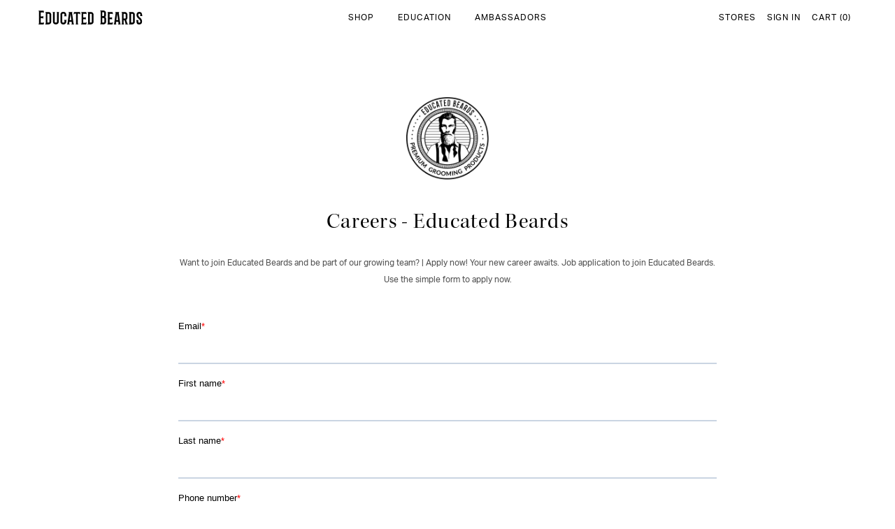

--- FILE ---
content_type: text/css
request_url: https://educatedbeards.com/cdn/shop/t/18/assets/lgo6mbt.css?v=66255248967677378331683288123
body_size: -370
content:
@font-face{font-family:kepler-std-display;src:url(/cdn/shop/files/keplerstddisplaynormal400.woff2?v=1590496789) format("woff2"),url(/cdn/shop/files/keplerstddisplaynormal400.woff?v=1590496788) format("woff"),url(/cdn/shop/files/keplerstddisplaynormal400.otf?v=1590496788) format("opentype");font-display:swap;font-style:normal;font-weight:400}@font-face{font-family:aktiv-grotesk;src:url(/cdn/shop/files/aktiv-grotesk-normal-400.woff2?v=1590496660) format("woff2"),url(/cdn/shop/files/aktiv-grotesk-normal-400.woff?v=1590496660) format("woff"),url(/cdn/shop/files/aktiv-grotesk-normal-400.otf?v=1590496661) format("opentype");font-display:swap;font-style:normal;font-weight:400}.tk-kepler-std-caption{font-family:kepler-std-caption,serif}.tk-kepler-std{font-family:kepler-std,serif}.tk-kepler-std-display{font-family:kepler-std-display,serif}.tk-kepler-std-subhead{font-family:kepler-std-subhead,serif}.tk-aktiv-grotesk{font-family:aktiv-grotesk,sans-serif}.tk-aktiv-grotesk-thin{font-family:aktiv-grotesk-thin,sans-serif}
/*# sourceMappingURL=/cdn/shop/t/18/assets/lgo6mbt.css.map?v=66255248967677378331683288123 */


--- FILE ---
content_type: text/css
request_url: https://educatedbeards.com/cdn/shop/t/18/assets/banner-styles.css?v=100139180024543172131764173477
body_size: -225
content:
:root{--banner-height: 0px;--site-header-height: 0px;--header-and-banner-height: calc(var(--banner-height) + var(--site-header-height))}.site-header-banner{position:relative;z-index:1;width:100%;text-align:center;box-sizing:border-box;background:transparent}.site-header-banner__inner{max-width:1400px;margin:0 auto;padding:0 16px;box-sizing:border-box;position:relative}.site-header-banner__img{width:100%;height:auto;display:block;margin:0 auto;max-height:400px;object-fit:cover}.site-header-banner--full .site-header-banner__inner{max-width:none;padding:0}header.fixed-top,.fixed-top,header,.site-header,.main-header{position:fixed;top:0;left:0;right:0;z-index:1100;width:100%;box-sizing:border-box;background:inherit}.collection-all-top-image{text-align:center;margin-bottom:24px;position:relative;z-index:1}.collection-all-top-image__img{width:100%;max-width:1400px;height:auto;display:block;margin:0 auto}.collection-toolbar,.collection__toolbar,.collection-filter-bar,.collection-filter,.collection-controls,.collection-tools,.collection-topbar,.site-toolbar,.toolbar,.pf-toolbar{position:sticky!important;top:calc(var(--banner-height, 0px) + var(--site-header-height, 0px));z-index:1000!important;display:block;background:inherit}.collection-toolbar.is-stuck,.collection-toolbar.fixed,.collection-toolbar.js-stuck,.collection__toolbar.is-stuck,.collection__toolbar.fixed{position:sticky!important;top:calc(var(--banner-height, 0px) + var(--site-header-height, 0px))}@media (max-width: 600px){.site-header-banner__img{max-height:220px}}
/*# sourceMappingURL=/cdn/shop/t/18/assets/banner-styles.css.map?v=100139180024543172131764173477 */


--- FILE ---
content_type: text/javascript
request_url: https://educatedbeards.com/cdn/shop/t/18/assets/layout.theme.js?v=111605548651655805851683911148
body_size: 3627
content:
(function(t){function e(e2){for(var o2,r2,c2=e2[0],i2=e2[1],d2=e2[2],u=0,p=[];u<c2.length;u++)r2=c2[u],Object.prototype.hasOwnProperty.call(n,r2)&&n[r2]&&p.push(n[r2][0]),n[r2]=0;for(o2 in i2)Object.prototype.hasOwnProperty.call(i2,o2)&&(t[o2]=i2[o2]);for(s&&s(e2);p.length;)p.shift()();return l.push.apply(l,d2||[]),a()}function a(){for(var t2,e2=0;e2<l.length;e2++){for(var a2=l[e2],o2=!0,c2=1;c2<a2.length;c2++){var i2=a2[c2];n[i2]!==0&&(o2=!1)}o2&&(l.splice(e2--,1),t2=r(r.s=a2[0]))}return t2}var o={},n={3:0},l=[];function r(e2){if(o[e2])return o[e2].exports;var a2=o[e2]={i:e2,l:!1,exports:{}};return t[e2].call(a2.exports,a2,a2.exports,r),a2.l=!0,a2.exports}r.m=t,r.c=o,r.d=function(t2,e2,a2){r.o(t2,e2)||Object.defineProperty(t2,e2,{enumerable:!0,get:a2})},r.r=function(t2){typeof Symbol!="undefined"&&Symbol.toStringTag&&Object.defineProperty(t2,Symbol.toStringTag,{value:"Module"}),Object.defineProperty(t2,"__esModule",{value:!0})},r.t=function(t2,e2){if(1&e2&&(t2=r(t2)),8&e2||4&e2&&typeof t2=="object"&&t2&&t2.__esModule)return t2;var a2=Object.create(null);if(r.r(a2),Object.defineProperty(a2,"default",{enumerable:!0,value:t2}),2&e2&&typeof t2!="string")for(var o2 in t2)r.d(a2,o2,function(e3){return t2[e3]}.bind(null,o2));return a2},r.n=function(t2){var e2=t2&&t2.__esModule?function(){return t2.default}:function(){return t2};return r.d(e2,"a",e2),e2},r.o=function(t2,e2){return Object.prototype.hasOwnProperty.call(t2,e2)},r.p="";var c=window.shopifySlateJsonp=window.shopifySlateJsonp||[],i=c.push.bind(c);c.push=e,c=c.slice();for(var d=0;d<c.length;d++)e(c[d]);var s=i;l.push([60,0]),a()})({60:function(t,e,a){"use strict";a(61),a(62),a(63),a(64),a(8),a(65),a(66),a(67),a(68);var o=function(t2){return t2&&t2.__esModule?t2:{default:t2}}(a(0)),n=a(25),l=(a(154),a(69));(0,n.focusHash)(),(0,n.bindInPageLinks)(),(0,o.default)(document).ready(function(){(0,o.default)("#logout_click").click(function(){sessionStorage.clear()}),(0,o.default)("#carousel-banner .carousel-item").length<2&&(0,o.default)(".carousel-control-prev, .carousel-control-next, .carousel-indicators").hide(),(0,o.default)(window).scroll(function(){var t2=(0,o.default)(".fixed-top, body");(0,o.default)(window).scrollTop()>=100?t2.addClass("logo-toggle"):t2.removeClass("logo-toggle")}),(0,o.default)(".cart-drawer-action").on("click",function(t2){t2.preventDefault(),(0,o.default)(".cart-drawer, body").addClass("show-drawer")}),(0,o.default)(".cart-drawer-close").on("click",function(t2){t2.preventDefault(),(0,o.default)(".cart-drawer, body").removeClass("show-drawer")}),(0,o.default)(".add-to-cart").click(function(t2){t2.preventDefault();var e2=(0,o.default)(this).closest('form[action^="/cart/add"]').serialize();console.log("CARTDATA:",e2),(0,l.addToCart)(e2,"product")}),(0,l.cartControls)(),(0,l.cartEmptyTemplate)(),(0,o.default)(document).on("click keyup touchstart",".quantity-minus, .quantity-plus",function(){var t2=(0,o.default)(this).closest(".cart-size-quantity").find(".qty_count"),e2=parseInt(t2.val(),10);(e2+=(0,o.default)(this).is(".quantity-minus")?-1:1)!==0&&t2.val(parseInt(e2));var a2=e2,n2=(0,o.default)(this).closest(".product-grid-item").find(".remove-item p").data("item-id"),r2=(0,o.default)(this).closest(".cart-size-quantity").find(".qty_count");(0,l.QtyChange)(a2,n2,r2)})}),(0,o.default)(document).ready(function(){(0,o.default)("header .navbar-toggler").on("click",function(){(0,o.default)(this).closest("header").find(".navbar-collapse").toggleClass("show-menu"),(0,o.default)("body ").toggleClass("show-menu"),(0,o.default)(this).toggleClass("show-menu")}),(0,o.default)(".overlay").on("click",function(){(0,o.default)("body, header .navbar-toggler, .navbar-collapse, .cart-drawer").removeClass("show-menu show-drawer")}),(0,o.default)(".product-type-trigger").on("click",function(){(0,o.default)(this).toggleClass("show-dropdown")})}),(0,o.default)(document).ready(function(){var t2=[];function e2(){o.default.ajax({url:"/cart/add.js",type:"post",dataType:"json",data:{items:t2},success:function(t3){console.info(t3),(0,l.UpdateCartElements)(),(0,l.UpdateCartDraw)(),(0,o.default)(".cart-drawer-action")[0].click()}})}(0,o.default)(".multi-cart").on("click",function(){(function(e3){t2=[];var a2=e3.closest(".products-add-to-cart").find(".product-id");(0,o.default)(a2).each(function(){var e4=(0,o.default)(this).val(),a3=(0,o.default)(this).data("flavour");t2.push({quantity:1,id:parseInt(e4),properties:{tag:a3}})})})((0,o.default)(this)),e2()}),(0,o.default)(".multi-cart-b2b").on("click",function(){(function(e3){t2=[];var a2=e3.closest(".products-add-to-cart").find(".product-id"),n2=document.getElementById("quantity_b2b_offer_ca").value;console.log("BOBCount:",n2),(0,o.default)(a2).each(function(){var e4=(0,o.default)(this).val(),a3=(0,o.default)(this).data("flavour"),l2=(0,o.default)(this).data("type");console.log(e4),l2=="Mustache Wax"||l2=="Hypoallergenic"?t2.push({quantity:2,id:parseInt(e4),properties:{tag:a3,category:"ReadyToGetGrowing"}}):l2=="Book of Beards"?t2.push({quantity:n2,id:parseInt(e4),properties:{tag:a3,category:"ReadyToGetGrowing"}}):t2.push({quantity:3,id:parseInt(e4),properties:{tag:a3,category:"ReadyToGetGrowing"}})})})((0,o.default)(this)),e2()}),(0,o.default)(".multi-cart-b2b-second").on("click",function(){(function(e3){t2=[];var a2=e3.closest(".products-add-to-cart").find(".product-id"),n2=document.getElementById("quantity_b2b_offer-second_ca").value;console.log("BOBCount:",n2),(0,o.default)(a2).each(function(){var e4=(0,o.default)(this).val(),a3=(0,o.default)(this).data("flavour"),l2=(0,o.default)(this).data("type");l2=="100% natural"?t2.push({quantity:2,id:parseInt(e4),properties:{tag:a3,category:"StartSmallGrowBig"}}):l2=="Book of Beards"?t2.push({quantity:n2,id:parseInt(e4),properties:{tag:a3,category:"StartSmallGrowBig"}}):t2.push({quantity:3,id:parseInt(e4),properties:{tag:a3,category:"StartSmallGrowBig"}})})})((0,o.default)(this)),e2()})}),(0,o.default)(".add-to-cart-variants").on("click",function(t2){console.log("I am IN"),t2.preventDefault(),(0,o.default)(this),function(t3){var e2=[],a2=document.querySelectorAll(".pdp-size-quantity-merchandise");console.log("ROWS:",a2);for(var n2=0;n2<a2.length;n2++){var r2=a2[n2];console.log("ITEM:",r2);var d=(0,o.default)(this).data("flavour"),i2=r2.querySelector("input").getAttribute("data-stock");console.log("QTY:",i2);var c2=parseInt(r2.querySelector("input").getAttribute("id")),s=document.getElementById(c2).value;console.log("ID:",c2),c2&&i2>0&&e2.push({quantity:s,id:c2,properties:{tag:d}})}o.default.ajax({url:"/cart/add.js",type:"post",dataType:"json",data:{items:e2},success:function(t4){console.info(t4),(0,l.UpdateCartElements)(),(0,l.UpdateCartDraw)(),(0,o.default)(".cart-drawer-action")[0].click(),console.log("Hello")}})}()}),(0,o.default)(".add-to-cart-variants1").on("click",function(t2){t2.preventDefault(),(0,o.default)(this),function(t3){for(var e2=[],a2=document.querySelectorAll(".pdp-size-quantity-merchandise1"),n2=0;n2<a2.length;n2++){var r2=a2[n2];console.log("ITEM:",r2);var d=(0,o.default)(this).data("flavour"),i2=r2.querySelector("input").getAttribute("data-stock");console.log("QTY:",i2);var c2=parseInt(r2.querySelector("input").getAttribute("id")),s=document.getElementById(c2).value;console.log("ID:",c2),c2&&i2>0&&e2.push({quantity:s,id:c2,properties:{tag:d}}),console.log("VARIANTSCART:",e2)}o.default.ajax({url:"/cart/add.js",type:"post",dataType:"json",data:{items:e2},success:function(t4){console.info(t4),(0,l.UpdateCartElements)(),(0,l.UpdateCartDraw)(),(0,o.default)(".cart-drawer-action")[0].click()}})}()}),(0,o.default)(".related-product .product-gird-main").css("display","none");var r=(0,o.default)(".related-product .product-gird-main").get().sort(function(){return Math.round(Math.random())-.5}).slice(0,2);(0,o.default)(r).show(),(0,o.default)(".related-product .product-gird-main:not([style])").remove();var c,i=(0,o.default)(window.location.hash);i.length&&(c=i.offset().top-60),(0,o.default)("html,body").animate({scrollTop:c})},67:function(t,e,a){"use strict";var o=function(t2){return t2&&t2.__esModule?t2:{default:t2}}(a(0));window.addEventListener("DOMContentLoaded",function(){document.getElementById("location-popup").style.display="none";var t2=window.top.location.href;o.default.ajax({url:"https://reallyfreegeoip.org/json/",type:"POST",dataType:"jsonp",success:function(e2){console.log(e2);var a2=window.location.pathname;console.log(a2),e2.country_code=="CA"?(console.log("I AM IN CANADA:",e2.country_code),t2.indexOf("https://educatedbeards.com")>-1?(document.getElementById("location-popup").style.display="block",(0,o.default)(".popup-a-data").attr("href","https://educatedbeards.ca/"),(0,o.default)(".popup-a-data").html("VISIT OUR CANADA STORE"),(0,o.default)(".popup-p-data").html("Looks like you\u2019re in the CANADA. Click below to shop in your store.")):t2.indexOf("https://educatedbeards.ca")>-1&&(document.getElementById("location-popup").style.display="none")):e2.country_code=="US"?(console.log("I AM IN USA:",e2.country_code),t2.indexOf("https://educatedbeards.ca")>-1?(document.getElementById("location-popup").style.display="block",(0,o.default)(".popup-a-data").attr("href","https://educatedbeards.com/"),(0,o.default)(".popup-a-data").html("VISIT OUR GLOBAL STORE"),(0,o.default)(".popup-p-data").html("Looks like you\u2019re in the US or Rest of the World. Click below to shop in your store.")):t2.indexOf("https://educatedbeards.com")>-1&&(document.getElementById("location-popup").style.display="none")):(console.log("I AM IN REST OF THE WORLD:",e2.country_code),t2.indexOf("https://educatedbeards.ca")>-1?(document.getElementById("location-popup").style.display="block",(0,o.default)(".popup-a-data").attr("href","https://educatedbeards.com/"),(0,o.default)(".popup-a-data").html("VISIT OUR GLOBAL STORE"),(0,o.default)(".popup-p-data").html("Looks like you\u2019re in the US or Rest of the World. Click below to shop in Global store.")):t2.indexOf("https://educatedbeards.com")>-1&&(document.getElementById("location-popup").style.display="none"))}}),(0,o.default)(".close-popup").click(function(){(0,o.default)(".location").hide(),(0,o.default)(this).closest(".message").hide()})})},68:function(t,e,a){},69:function(t,e,a){"use strict";Object.defineProperty(e,"__esModule",{value:!0}),e.UpdateCartElements=n,e.UpdateCartDraw=l,e.updateItem=r,e.QtyChange=function(t2,e2,a2){o.default.ajax({type:"POST",url:"/cart/change.js",dataType:"json",data:{quantity:t2,id:parseInt(e2)},success:function(l2){t2==0&&a2.closest(".product-gird-main").remove(),i(),o.default.ajax({type:"GET",url:"/cart.js",dataType:"json",success:function(t3){var n2=a2.closest(".product-gird-main").find('input[type="number"]').val();o.default.each(t3.items,function(t4,o2){console.log(t4+"-"+o2.id+"-"+o2.line_price),o2.id==e2&&(a2.closest(".product-gird-main").find(".product-grid-price").html('<p class="money" data-money="'+o2.line_price/100+'"> $'+o2.line_price/100+"</p>"),n2>o2.quantity&&(a2.closest(".product-gird-main").find('input[type="number"]').val(o2.quantity),a2.closest(".product-gird-main").find(".no-stock").children("span").remove(),a2.closest(".product-gird-main").find(".no-stock").append("<span>Only "+o2.quantity+" is in Stock</span>")))}),(0,o.default)(".cart-drawer-action span,.cart-count span").html("("+t3.item_count+")");var l3=document.getElementById("discount_value").value,r2=document.getElementById("multiple_items_ca").value,c2=document.getElementById("multiple_items_second_ca").value;console.log("MultipleToTAL3:",r2);var i2=t3.total_price*discount_value/100,d=t3.total_price-i2;if(l3!=1)if(r2!="0"||c2!="0")var s=50*item.price/1e4;else s=d/100;else s=item.price/100;(0,o.default)(".total").text("$"+s)}}),n()},error:function(t3,e3){console.log(t3)}})},e.cartPageUpdateItem=function(t2,e2){o.default.ajax({type:"POST",url:"/cart/add.js",dataType:"json",data:e2,success:function(e3){var a2=t2+1;o.default.ajax({type:"POST",url:"/cart/change.js",dataType:"json",data:{quantity:0,line:a2},success:function(t3){location.reload()}})},error:function(t3){console.log(t3)}})},e.cartPageUpdateQty=function(t2,e2){o.default.ajax({type:"POST",url:"/cart/change.js",dataType:"json",data:{quantity:t2,line:e2},success:function(t3){console.log(t3),location.reload()}})},e.addToCart=function(t2,e2){o.default.ajax({type:"POST",url:"/cart/add.js",dataType:"json",data:t2,success:function(t3){console.log("line item",t3),n(),l(),console.log("after upadtes line item",t3),setTimeout(function(){(0,o.default)(".preloader-wrap").fadeOut(),(0,o.default)(".cart-drawer-action")[0].click()},1e3)},error:function(t3,e3){(0,o.default)(".preloader-wrap").fadeOut(),console.log(t3)}})},e.cartControls=c,e.cartEmptyTemplate=i;var o=function(t2){return t2&&t2.__esModule?t2:{default:t2}}(a(0));function n(){o.default.ajax({type:"GET",url:"/cart.js",dataType:"json",success:function(t2){console.log("CARTENTERED",t2),(0,o.default)(".cart-drawer-action span,.cart-count span").html("("+t2.item_count+")");var e2=sessionStorage.getItem("logged_in"),a2=window.location.href;if(console.log("URLDISCOUNTUpdate:",a2),a2.indexOf("product-catalogue")>-1)var n2=!0;else n2=!1;if(console.log("DiscountFlagValueUpdate:",n2),e2=="true"&&n2==1){var l2=document.getElementById("discount_value").value;console.log("DISCOUNTNEW",l2);var r2=t2.total_price*l2/100,c2=document.getElementById("multiple_items_ca").value;console.log("MultipleToTAL1:",c2);var i2=document.getElementById("multiple_items_second_ca").value,d=t2.total_price-r2;console.log("discountFinal:",d),(t2.item_count>=43||t2.item_count>=20)&&(console.log("CARTITEMCOUNT:",t2.item_count),(0,o.default)(".js-form-discount").val("DFQ0Y0CVJYE6")),l2!=1&&(console.log("UpdateCartElements(1)"),c2!="0"||i2!="0"?(console.log("UpdateCartElements(2)"),(0,o.default)(".total").text("$"+50*t2.total_price/1e4)):(console.log("UpdateCartElements(3)"),(0,o.default)(".total").text("$"+d/100)))}else console.log("UpdateCartElements(4)"),(0,o.default)(".total").text("$"+t2.total_price/100);console.log(t2)}})}function l(){var t2=function(t3){var e2=window.location.href.match(/^http:\/\/[^/]+/);return e2?e2[0]:null}();console.log(t2),o.default.ajax({type:"GET",url:"/cart.js",dataType:"json",success:function(t3){if(console.log("cart list",t3),t3.item_count>0){(0,o.default)(".cart-list").empty();var e2="";o.default.each(t3.items,function(t4,a2){var o2;console.log(a2.properties),a2.properties==null||a2.properties["Pre Order"],o2="- "+a2.variant_options;var n2=a2.properties?a2.properties.tag:"",l2=sessionStorage.getItem("logged_in"),r2=window.location.href;if(console.log("URLDISCOUNT:",r2),r2.indexOf("product-catalogue")>-1)var c2=!0;else c2=!1;if(console.log("DiscountFlagValue:",c2),l2=="true"&&c2==1){var i2=document.getElementById("discount_value").value;console.log("ERRORDISCOUNT",i2);var d=document.getElementById("multiple_items_ca").value,s=document.getElementById("multiple_items_second_ca").value;console.log("MultipleToTAL2:",d);var u=a2.price*i2/100,p=a2.price-u;if(console.log("DISCOUNTFINALVALUE:",p),i2!=1)if(console.log("UpdateCartDraw(1)"),d!="0"||s!="0"){console.log("UpdateCartDraw(2)");var f=50*a2.price/1e4}else console.log("UpdateCartDraw(3)"),f=p/100}else console.log("UpdateCartDraw(4)"),f=a2.price/100;if(console.log("flavour",n2),a2.gift_card==1)var m='<div class="grid-list-40 gift-card-bg"> <div class="grid-list-img"> <img src="'+a2.image+'"> <div class="grid-list-wrap d-flex flex-column justify-content-between"> <div class="grid-list-category"> <div class="product-sub-header"> <ul class="d-flex justify-content-between list-unstyled px-0"> <li></li><li class="ml-auto"><span data-item-id="'+a2.id+'" class="remove">remove</span></li></ul> </div></div><div class="grid-list-details"> <div class="product-heading"> <h1>'+a2.product_title+'</h1> <div data-price-wrapper=""> <span data-product-price="">AUD $'+a2.price/100+"</span></div></div></div></div></div></div>";else m='<div class="product-gird-main {{flavour}}">\n                <div class="product-grid-item">\n                    <div class="product-grid-item-overlay {{flavour}} '+n2+'">\n\n                        <form action="/cart/add" method="post" class="d-flex" enctype="multipart/form-data">\n                            <div class="product-grid-image-content">\n                                <div class="product-grid-image d-flex h-auto ">\n                                    <div class="feature-img">\n                                    <a href="'+a2.url+'">\n                                      <img src="'+a2.image+'">\n                                    </a>\n                                    </div>\n                                </div>\n                            </div>\n\n                            <div class="product-grid-detail text-center">\n                                <div class="product-grid-title">\n                                    <h1>'+a2.product_title+" </h1>\n                                    <h3>"+a2.product_type+"\n                                       "+o2+'\n                                    </h3>\n                                </div>\n                                <div class="product-grid-price">\n                                    <p id="product-cost">$'+f+' </p>\n                                </div>\n                                <div class="pdp-size-quantity m-auto cart-size-quantity">  \n                                  <i class="fa fa-minus quantity-minus"></i>        \n                                      <input type="number"  value="'+parseInt(a2.quantity)+'" min="1" type="text" class="qty_count" name="quantity" readonly data-stock-availab="'+a2.quantity+'" />\n                                  <i class="fa fa-plus quantity-plus"></i>      \n                                </div>\n                                <!-----<div class="no-stock"></div>----->\n                            </div>\n                            \n                            <div class="remove-item">\n                                <p data-item-id="'+a2.id+'">Remove</p>\n                            </div>\n                        </form>\n                        \n                    </div>\n                </div>\n            </div>';e2+=m}),(0,o.default)(".cart-drawer-list").html(e2),(0,o.default)(".cart-list").show(),console.log("insert success")}else(0,o.default)(".cart-drawer-list").html("Your Cart is Empty");c()},error:function(t3,e2){}})}function r(t2){o.default.ajax({type:"POST",url:"/cart/change.js",dataType:"json",data:{quantity:0,id:parseInt(t2)},success:function(t3){console.log("delete Success"),(0,o.default)(this).closest(".product-gird-main").remove().fadeIn(200),n()},error:function(t3,e2){console.log(t3)}})}function c(){(0,o.default)(".remove-item p").click(function(){var t2=(0,o.default)(this).data("item-id");r(t2*=1),(0,o.default)(this).closest(".product-gird-main").remove().fadeIn(200),i()})}function i(){(0,o.default)(".cart-drawer-list .product-gird-main").length||(0,o.default)(".cart-drawer-list").html('<div class="cart-empty text-uppercase h-100 d-flex justify-content-center align-items-center">Cart is Empty</div>')}(0,o.default)("#discount_cart").on("click",function(){var t2=document.getElementById("discount_code").value;console.log("DISCOUNTVALUe:",t2)})}});
//# sourceMappingURL=/cdn/shop/t/18/assets/layout.theme.js.map?v=111605548651655805851683911148
